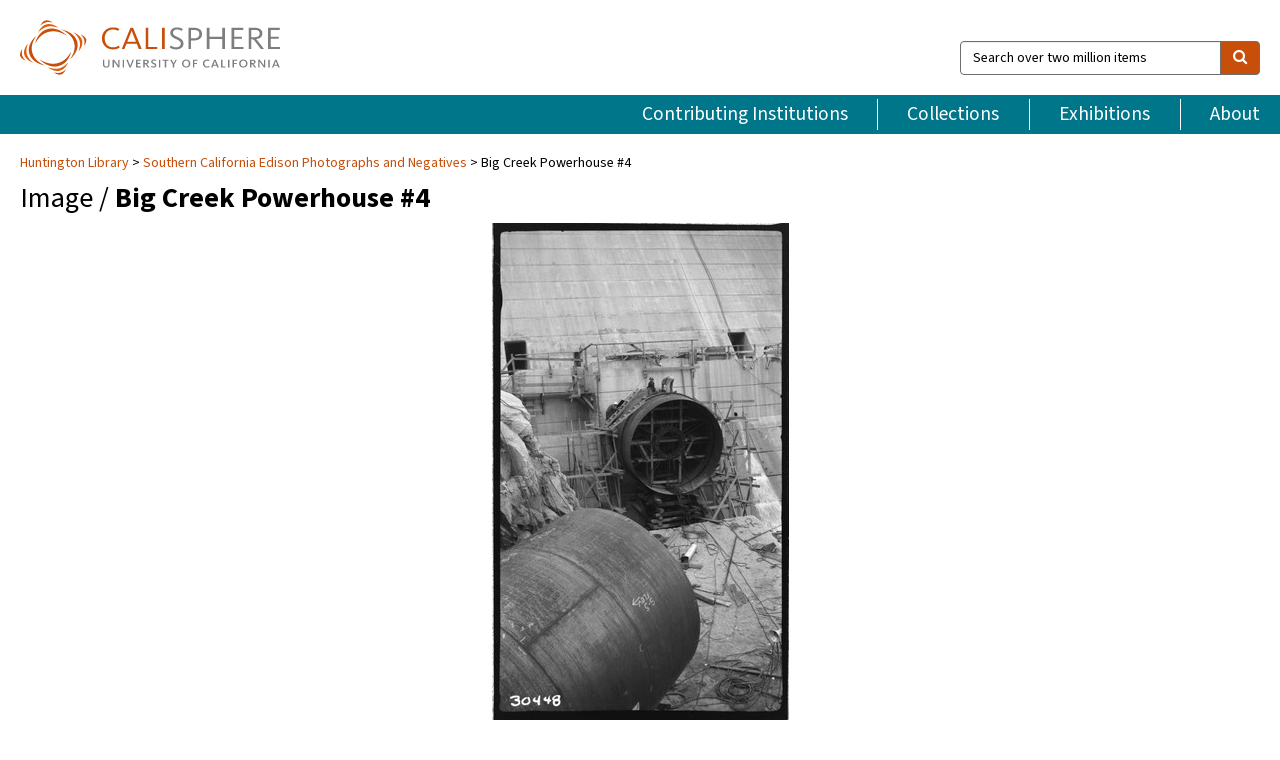

--- FILE ---
content_type: text/html; charset=UTF-8
request_url: https://calisphere.org/item/b4f499de4649941ce3933db6772bb0c8/
body_size: 2419
content:
<!DOCTYPE html>
<html lang="en">
<head>
    <meta charset="utf-8">
    <meta name="viewport" content="width=device-width, initial-scale=1">
    <title></title>
    <style>
        body {
            font-family: "Arial";
        }
    </style>
    <script type="text/javascript">
    window.awsWafCookieDomainList = [];
    window.gokuProps = {
"key":"AQIDAHjcYu/GjX+QlghicBgQ/7bFaQZ+m5FKCMDnO+vTbNg96AH4rNVz6su/VZEN8ZENhuRFAAAAfjB8BgkqhkiG9w0BBwagbzBtAgEAMGgGCSqGSIb3DQEHATAeBglghkgBZQMEAS4wEQQMHtBCXf9B+pJ2/29OAgEQgDukEVPElPDYSfamSrvyxPl7iEpF7msKJ+X2JcVoiD6/fFu/+yi7EHB5AmsWBhRVTr/y925s7dcBY+6fsg==",
          "iv":"D549jQBxQAAADcko",
          "context":"PqxXXoHolcXc4DZURsG3NTJKZuTJSgOki2rVDhxbiEzCwfG32sa8L7ud5rKjKoL1/ScOI6vXi2kVynekc272Aa80ohcxOa4mzH7+g3SwUro62D4srPHx5hEmIs2QL+dnevscu39UgZPq7+lJav3IM175ALptBIWFaHCMEqYu+h2dX1o/JlZXG+DbTLCMNz2WBo2cfsqxzlrARCooiXxC4frGLxR2C1PTM1LDkgUh14ZX8oWHt9C00fUHbw2/QC5ZVlB7G+fe4EEMiTJxNNEUuH12YqXNiZXvnG8iOcG4xt84IccC/YWGiNo0x9qMT62ua/zennBugUrb1eB88Z6mPH3YTYFpIHSS2npeu9yutjQZaaKv+mMHD9pxGuwh/e7ZXKwLHPlK9zPn3McROGq+Zel+XYOpPf0hDZiyhiJ+DOFzZBC37gDN80aXh/6hlJuAXcFoXrn3BIXN0RiiwwSIeAzbhwanDcyP3Eu6R+8/cwVxP1QEaEKMITn/5hfT9sW9mmO+A7cMawpZPOFgy0qMAEYg2FCio4pC4kK0kNkL1uRXSr4mQagGkKKO6BANIUpvgixNtKe+DoJ2f9wQ099JZ6iKhnkgb7KulI/6RZskG4Rlhdtr/GU4B/BnFWGqh0f3CGR2JzRpv6kU5SPEF7CLysECDS71J4jbSDQRx8Q6J+OLSYvuO/jO8thaeHnZUn/I60NPlMmucHt3fxz2AOrzWjin1JJgoLwoFqYbgYgQJJnHQo5RfpPDM1hjpYHQFr2dZdSzfMpSfuUyQgp7aKMuo+Y9UW4v7hkhCA=="
};
    </script>
    <script src="https://5ec2a1ad32dc.d0db0a30.us-east-2.token.awswaf.com/5ec2a1ad32dc/46ee5c03b714/dcb236b90520/challenge.js"></script>
</head>
<body>
    <div id="challenge-container"></div>
    <script type="text/javascript">
        AwsWafIntegration.saveReferrer();
        AwsWafIntegration.checkForceRefresh().then((forceRefresh) => {
            if (forceRefresh) {
                AwsWafIntegration.forceRefreshToken().then(() => {
                    window.location.reload(true);
                });
            } else {
                AwsWafIntegration.getToken().then(() => {
                    window.location.reload(true);
                });
            }
        });
    </script>
    <noscript>
        <h1>JavaScript is disabled</h1>
        In order to continue, we need to verify that you're not a robot.
        This requires JavaScript. Enable JavaScript and then reload the page.
    </noscript>
</body>
</html>

--- FILE ---
content_type: text/html; charset=utf-8
request_url: https://calisphere.org/item/b4f499de4649941ce3933db6772bb0c8/
body_size: 8343
content:


<!doctype html>
<html lang="en" class="no-js no-jquery">
  <head>
    <meta property="fb:app_id" content="416629941766392" />
    <meta charset="utf-8">
    

  
<title>Big Creek Powerhouse #4 — Calisphere</title>
    <!-- social media "cards" -->
    <!--  ↓ $('meta[property=og\\:type]) start marker for pjax hack -->
    <meta property="og:type" content="website" />
    <meta property="og:site_name" content="Calisphere"/>
    <meta name="google-site-verification" content="zswkUoo5r_a8EcfZAPG__mc9SyeH4gX4x3_cHsOwwmk" />
    <!--  ↕ stuff in the middle gets swapped out on `pjax:success` -->
    <meta name="twitter:card" content="summary_large_image" />
    <meta name="twitter:title" property="og:title" content="Big Creek Powerhouse #4" />
    <meta name="twitter:description" property="og:description" content="
      Big Creek Powerhouse #4 - Intake pipe below Dam 7.
    " />
    
      <meta name="og:image" content="https://calisphere.org/crop/999x999/27711/a030e726cddc054c25f17dd3d45062b2" />
    
    <link rel="canonical" href="https://calisphere.org/item/b4f499de4649941ce3933db6772bb0c8/" />
    
    <!--  ↓ $('meta[name=twitter\\:creator]') this should come last for pjax hack -->
    <meta name="twitter:creator" content="@calisphere" />



    <meta name="viewport" content="width=device-width, initial-scale=1.0, user-scalable=yes">
    <link rel="apple-touch-icon-precomposed" href="/favicon-152x152.png?v=2">
    <!-- Force favicon refresh per this stack overflow: http://stackoverflow.com/questions/2208933/how-do-i-force-a-favicon-refresh -->
    
    
      <link rel="stylesheet" href="/static_root/styles/vendor.fec1607d3047.css" />
      <link rel="stylesheet" href="/static_root/styles/main.2a3435242b4c.css" />
    
    
    
    
    
      <script></script>
    
    <script>
      //no-jquery class is now effectively a no-js class
      document.getElementsByTagName('html')[0].classList.remove('no-jquery');
    </script>
    




<!-- Matomo -->
<script>
  var _paq = window._paq = window._paq || [];
  /* tracker methods like "setCustomDimension" should be called before "trackPageView" */
  (function() {
    var u="//matomo.cdlib.org/";
    _paq.push(['setTrackerUrl', u+'matomo.php']);
    _paq.push(['setSiteId', '5']);
    var d=document, g=d.createElement('script'), s=d.getElementsByTagName('script')[0];
    g.async=true; g.src=u+'matomo.js'; s.parentNode.insertBefore(g,s);
  })();
</script>
<!-- End Matomo Code -->


  </head>
  <body>
    
    <div class="container-fluid">
      <a href="#js-pageContent" class="skipnav">Skip to main content</a>
      <header class="header">
        <button class="header__mobile-nav-button js-global-header__bars-icon" aria-label="navigation">
          <i class="fa fa-bars"></i>
        </button>
        <a class="header__logo js-global-header-logo" href="/">
          <img src="/static_root/images/logo-calisphere.3beaef457f80.svg" alt="Calisphere">
        </a>
        <button class="header__mobile-search-button js-global-header__search-icon" aria-label="search">
          <i class="fa fa-search"></i>
        </button>

        <div class="header__search mobile-nav__item js-global-header__search is-closed">
          <form class="global-search" role="search" id="js-searchForm" action="/search/" method="get">
            <label class="sr-only" for="header__search-field">Search over two million items</label>
            <div class="input-group">
              <input id="header__search-field" form="js-searchForm" name="q" value="" type="search" class="form-control global-search__field js-globalSearch" placeholder="Search over two million items">
              <span class="input-group-btn">
                <button class="btn btn-default global-search__button" type="submit" aria-label="search">
                  <span class="fa fa-search"></span>
                </button>
              </span>
            </div>
          </form>
        </div>
        <div class="header__nav js-global-header__mobile-links is-closed" aria-expanded="false">
          <nav class="header-nav mobile-nav" aria-label="main navigation">
            <ul>
              <li>
                <a href="/institutions/" data-pjax="js-pageContent">Contributing Institutions</a>
              </li>
              <li>
                <a href="/collections/" data-pjax="js-pageContent">Collections</a>
              </li>
              <li>
                <a href="/exhibitions/" data-pjax="js-pageContent">Exhibitions</a>
              </li>
              <li>
                <a href="/about/" data-pjax="js-pageContent">About</a>
              </li>
            </ul>
          </nav>
        </div>
      </header>
      <main id="js-pageContent">

<div id="js-itemContainer" class="obj__container" data-itemId="b4f499de4649941ce3933db6772bb0c8">
  
    

<nav class="breadcrumb--style2" aria-label="breadcrumb navigation">
  <ul>
  
    <li>
      <a href="/institution/304/collections/" data-pjax="js-pageContent">
      
      Huntington Library
      </a>
    </li>
  

  
    <li>
      <a href="/collections/27711/" data-pjax="js-pageContent" class="js-relatedCollection">Southern California Edison Photographs and Negatives</a>
    </li>
  
    <li>Big Creek Powerhouse #4</li>
  </ul>
</nav>

<h1 class="obj__heading">
  
    Image
  
 / <strong>Big Creek Powerhouse #4</strong></h1>

<div id="js-objectViewport" data-item_id="b4f499de4649941ce3933db6772bb0c8">

  <div class="obj-container__simple-image">

  
  <a class="obj__link"
    
      href="http://hdl.huntington.org/cdm/ref/collection/p16003coll2/id/39666"
    
  >
  
    
      <div class="obj__icon-container">
        
          
          <img class="obj__simple-image" src="/clip/500x500/27711/a030e726cddc054c25f17dd3d45062b2" alt="Big Creek Powerhouse #4" width=606 height=1020 style="
            width:
              
                auto
              ; 
            height: 
              
                
                  500px
                
              ;">
          
        

        
          
            <div class="obj__overlay-icon image"></div>
          
        
      </div>
    
    
    <div class="obj__caption">
      
        
          View source image
        
         on contributor's website.
      
    </div>
    
  
  </a>
  

</div>


</div>



<div class="modal fade" id="citationModal" tabindex="-1" role="dialog" aria-labelledby="citationModalTitle">
  <div class="modal-dialog" role="document">
    <div class="modal-content">
      <div class="modal-header">
        <button type="button" class="close" data-dismiss="modal" aria-label="Close"><span aria-hidden="true">&times;</span></button>
        <h4 class="modal-title" id="citationModalTitle">Get Citation</h4>
        <p class="margin-bottom-0">We recommend you include the following information in your citation. Look below the item for additional data you may want to include.</p>
      </div>
      <div class="modal-body">
        <textarea class="citation__textarea" aria-label="Citation" onclick="this.focus();this.select()">
Title: Big Creek Powerhouse #4
Date: 1950-12-06
Collection: Southern California Edison Photographs and Negatives
Owning Institution: Huntington Library
Source: Calisphere
Date of access: January 31 2026 23:54
Permalink: https://calisphere.org/item/b4f499de4649941ce3933db6772bb0c8/</textarea>
      </div>
      <div class="modal-footer">
        <button type="button" class="btn btn-default" data-dismiss="modal">Close</button>
      </div>
    </div>
  </div>
</div>

<div class="modal fade" id="contactOwnerModal" tabindex="-1" role="dialog" aria-labelledby="contactOwnerModalTitle">
  <div class="modal-dialog" role="document">
    <div class="modal-content">
      <div class="modal-header">
        <button type="button" class="close" data-dismiss="modal" aria-label="Close"><span aria-hidden="true">&times;</span></button>
        <h4 class="modal-title" id="contactOwnerModalTitle">Contact Owning Institution</h4>
        <p class="margin-bottom-0">All fields are required.</p>
      </div>
      <form id="js-contactOwner" action="/contactOwner/" method="get">
        <div id="js-contactOwnerForm">
          <div class="modal-body">
            <div class="container-fluid">
              <div class="row">
                <div class="col-md-6">
                  <div class="contact-owner__form-col1">
                    <div class="well well-sm">
                      
                      Huntington Library<br/>
                      reference@huntington.org<br/>
                      (626) 405-2191<br/>
                      
                        <a href="https://huntington.org/library" target="_blank">https://huntington.org/library</a>
                      
                    </div>
                    <div class="form-group">
                      <label class="control-label" for="contactOwner-name">Name:</label>
                      <input type="text" class="form-control" id="contactOwner-name" placeholder="Your full name" form="js-contactOwner" name="name">
                    </div>
                    <div class="form-group">
                      <label class="control-label" for="contactOwner-email">Email:</label>
                      <input type="email" class="form-control" id="contactOwner-email" placeholder="Your email" form="js-contactOwner" name="email">
                    </div>
                    <div class="form-group">
                      <label class="control-label has-feedback" for="contactOwner-verifyEmail">Verify Email:</label>
                      <input type="email" class="form-control" id="contactOwner-verifyEmail" placeholder="Verify your email">
                    </div>
                    <div class="form-group">
                      <label class="control-label" for="contactOwner-demographic">How would you best describe yourself?</label>
                      <select id="contactOwner-demographic" class="form-control" form="js-contactOwner" name="demographic">
                        <option value="teacher">K-12 teacher or librarian</option>
                        <option value="student">K-12 student</option>
                        <option value="college">College student</option>
                        <option value="gradstudent">Graduate student</option>
                        <option value="faculty">Faculty or Academic Researcher</option>
                        <option value="archivist">Archivist or Librarian</option>
                        <option value="genealogist">Genealogist or family researcher</option>
                        <option value="other">Other, please specify</option>
                      </select>
                    </div>
                    <div class="form-group">
                      <label class="sr-only" for="contactOwner-specifiedDemographic">If "Other," please specify</label>
                      <input type="text" class="form-control" id="contactOwner-specifiedDemographic" placeholder='If "Other," please specify' form="js-contactOwner" name="demographic-specification" disabled>
                    </div>
                  </div>
                </div>
                <div class="col-md-6 contact-owner__form-border">
                  <div class="contact-owner__form-col2">
                    <div class="well well-sm">Every item on Calisphere has been contributed to the site by a California institution. The institution can answer questions about this item, assit you with obtaining a hi-res copy, and gather additional information you may have about it. If you are experiencing technical issues, we'd request that you contact Calisphere directly.</div>
                    <div class="form-group">
                      <div class="form-group">
                        <label class="control-label" for="contactOwner-requestReason">Nature of Request</label>
                        <select id="contactOwner-requestReason" class="form-control" form="js-contactOwner" name="request_reason">
                          <option selected>Request high-resolution copy of item</option>
                          <option>Ask a copyright question</option>
                          <option>Get more information</option>
                          <option>Report an error</option>
                          <option>Leave a comment</option>
                        </select>
                      </div>
                      <div class="form-group">
                        <label class="control-label" >Subject:</label>
                        <p class="form-control-static">RE: Calisphere: <span class="js-requestReason">Request high-resolution copy of item</span> for Big Creek Powerhouse #4</p>
                      </div>
                      <div class="form-group">
                        <label class="control-label" for="contactOwner-message">Message</label>
                        <textarea id="contactOwner-message" class="form-control contact-owner__form-textarea" form="js-contactOwner" name="message"></textarea>
                      </div>
                    </div>
                  </div>
                </div>
              </div>
            </div>
          </div>
          <div class="modal-footer">
            <div class="float-left">
              <input type="checkbox" id="contactOwner-copySelf" form="js-contactOwner" name="copySelf">
              <label for="contactOwner-copySelf">Check to send a copy of this message to your email.</label>
            </div>
            <div class="float-right">
              <button type="button" class="btn btn-default" data-dismiss="modal">Cancel</button>
              <button id="contactOwner-submit" type="submit" class="btn btn-calisphere" form="js-contactOwner">Submit</button>
            </div>
          </div>
        </div>
      </form>
    </div>
  </div>
</div>





<div class="obj-buttons">

  <div class="obj-button">
    <a class="btn btn-xs obj-buttons__citation" href="javascript: void(0)" data-toggle="modal" data-target="#citationModal">Get Citation</a>
  </div>

  <div class="obj-buttons__contact-text">
    <span>Have a question about this item? </span>
  </div>

  <div class="obj-button__contact-owner">
    <a class="btn btn-xs button__contact-owner" 
      href="/institution/304/collections/"
      data-pjax="js-pageContent"
      >
      <span class="fa fa-envelope"></span>
      Contact Owner
    </a>
  </div>

  

  
</div>


<h2 class="meta-heading">
  
    Item information.
    
    <a class="meta-heading__preview-link" href="http://hdl.huntington.org/cdm/ref/collection/p16003coll2/id/39666">
      View source record on contributor's website.
    </a>
    
  
</h2>

<div class="row">
  <div class="col-md-8">
    
      <div class="meta-block" itemscope itemtype="https://schema.org/CreativeWork">

  <dl class="meta-block__list">
    <!-- Indexed At: 2024-07-11T16:19:42.442847 -->
    <!-- Page: unknown -->
    <!-- Version Path: initial -->
    <dt class="meta-block__type">Title</dt>
    <dd class="meta-block__defin" itemprop="name">Big Creek Powerhouse #4<br/> </dd>

    

    

    

    
      <dt class="meta-block__type">Date Created and/or Issued</dt>
      <dd class="meta-block__defin" itemprop="dateCreated">1950-12-06 <br> </dd>
    

    

    
      <dt class="meta-block__type">Contributing Institution</dt>
      <dd class="meta-block__defin" itemprop="provider">
        
          <a
            href="/institution/304/collections/"
            data-pjax="js-pageContent"
            data-ga-code=""
            data-ga-dim2="huntington-library"
          >
          
          Huntington Library</a> <br>
        
      </dd>
    

    
      <dt class="meta-block__type">Collection</dt>
      <dd class="meta-block__defin" itemprop="isPartOf">
        <a
          href="/collections/27711/"
          data-pjax="js-pageContent"
          class="js-relatedCollection"
          data-ga-dim1="southern-california-edison-photographs-and-negativessouthern-california-edison-photographs-and-negativ"
          data-ga-dim4="OAI"
        >Southern California Edison Photographs and Negatives</a> <br> </dd>
    

    
      <dt class="meta-block__type">Rights Information</dt>
      <dd class="meta-block__defin">
      
        For information on using Huntington Library materials, please see Reproductions of Huntington Library Holdings: <a href="https://www.huntington.org/library-rights-permissions" rel="nofollow">https://www.huntington.org/library-rights-permissions</a> <br>
      
      
    

    

    

    <!-- rights date is not currently multivalued -->
    

    
			<dt class="meta-block__type">Description</dt>
			<dd class="meta-block__defin" itemprop="description">Big Creek Powerhouse #4 - Intake pipe below Dam 7. <br> </dd>
		

    
			<dt class="meta-block__type">Type</dt>
			<dd class="meta-block__defin">image <br> </dd>
		

    
			<dt class="meta-block__type">Format</dt>
			<dd class="meta-block__defin">image/jpeg <br> </dd>
		

    

    
			<dt class="meta-block__type">Extent</dt>
			<dd class="meta-block__defin">Nitrate ; Odd Sized <br> </dd>
		

    
			<dt class="meta-block__type">Identifier</dt>
			<dd class="meta-block__defin">02 - 30448 <br> 262685 <br> <a href="http://hdl.huntington.org/cdm/ref/collection/p16003coll2/id/39666" rel="nofollow">http://hdl.huntington.org/cdm/ref/collection/p16003coll2/id/39666</a> <br> </dd>
		

    

    
      <dt class="meta-block__type">Subject</dt>
			<dd class="meta-block__defin" itemprop="about">Hydroelectric power <br> Pipes (Conduits) <br> Dams <br> </dd>
		

    

    
			<dt class="meta-block__type">Place</dt>
			<dd class="meta-block__defin">Auberry (Calif.) <br> Fresno County (Calif.) <br> </dd>
		

    
			<dt class="meta-block__type">Source</dt>
			<dd class="meta-block__defin">Southern California Edison Photographs and Negatives <br> G. Haven Bishop (SCE) <br> Southern California Edison Photographs and Negatives, Huntington Digital Library <br> </dd>
		

    

    

    

    

  </dl>

</div>

    
  </div>
  <div class="col-md-4">
    <div class="meta-sidebar">
      <div class="meta-sidebar__block">
        <h3>About the collections in Calisphere</h3>
        <p>Learn more about the collections in Calisphere. View our <a href="/overview/" data-pjax="js-pageContent">statement on digital primary resources</a>.</p>
      </div>
      <div class="meta-sidebar__block">
        <h3>Copyright, permissions, and use</h3>
        <p>If you're wondering about permissions and what you can do with this item, a good starting point is the "rights information" on this page. See our <a href="/terms/" data-pjax="js-pageContent">terms of use</a> for more tips.</p>
      </div>
      <div class="meta-sidebar__block">
        <h3>Share your story</h3>
        <p>Has Calisphere helped you advance your research, complete a project, or find something meaningful? We'd love to hear about it; please <a href="/contact/" data-pjax="js-pageContent">send us a message</a>.</p>
      </div>
    </div>
  </div>
</div>



  
</div>

<h2>Explore related content on Calisphere:</h2>

<div id="js-relatedExhibitions"></div>

<div id="js-carouselContainer" class="carousel__container">
  


  
    <div class="carousel__search-results" data-set="mlt-set">
      <strong>Similar items</strong> on Calisphere
    </div>
  

  
    &nbsp;
  

  

  <div class="carousel" id="js-carousel" data-carousel_start="" data-numFound="25">
    

  
  <div class="js-carousel_item carousel__item">
    <a class="carousel__link js-item-link" href="/item/b4f499de4649941ce3933db6772bb0c8/" data-item_id="b4f499de4649941ce3933db6772bb0c8" data-item_number="">
      <div class="thumbnail__container">
        
          <img
          data-lazy="/crop/120x120/27711/a030e726cddc054c25f17dd3d45062b2"
          
          class="carousel__image"
          
          alt="Big Creek Powerhouse #4"
          >

          

        
      </div>
      <div class="carousel__thumbnail-caption">: Big Creek Powerhouse #4
      </div>
    </a>
  </div>
  
  <div class="js-carousel_item carousel__item">
    <a class="carousel__link js-item-link" href="/item/1598ad7adde04449302a72b0889e00fa/" data-item_id="1598ad7adde04449302a72b0889e00fa" data-item_number="">
      <div class="thumbnail__container">
        
          <img
          data-lazy="/crop/120x120/27711/ec5bc08b3dd1277ff1d7c199df0b71f1"
          
          class="carousel__image"
          
          alt="Big Creek Powerhouse #4"
          >

          

        
      </div>
      <div class="carousel__thumbnail-caption">: Big Creek Powerhouse #4
      </div>
    </a>
  </div>
  
  <div class="js-carousel_item carousel__item">
    <a class="carousel__link js-item-link" href="/item/e542ed20664794e2b835e60ad70001e0/" data-item_id="e542ed20664794e2b835e60ad70001e0" data-item_number="">
      <div class="thumbnail__container">
        
          <img
          data-lazy="/crop/120x120/27711/d015d12031490e441efc6c77c4974334"
          
          class="carousel__image"
          
          alt="Big Creek Powerhouse #4"
          >

          

        
      </div>
      <div class="carousel__thumbnail-caption">: Big Creek Powerhouse #4
      </div>
    </a>
  </div>
  
  <div class="js-carousel_item carousel__item">
    <a class="carousel__link js-item-link" href="/item/e554c7e38a3e6031bf7d792954659102/" data-item_id="e554c7e38a3e6031bf7d792954659102" data-item_number="">
      <div class="thumbnail__container">
        
          <img
          data-lazy="/crop/120x120/27711/035264c58369a9fb39178ac649d719fd"
          
          class="carousel__image"
          
          alt="Big Creek Powerhouse #4"
          >

          

        
      </div>
      <div class="carousel__thumbnail-caption">: Big Creek Powerhouse #4
      </div>
    </a>
  </div>
  
  <div class="js-carousel_item carousel__item">
    <a class="carousel__link js-item-link" href="/item/39593374cb2300b20a3ca6e71780ab16/" data-item_id="39593374cb2300b20a3ca6e71780ab16" data-item_number="">
      <div class="thumbnail__container">
        
          <img
          data-lazy="/crop/120x120/27711/b7a7f43dc3e7dec16d89600b00ddc71b"
          
          class="carousel__image"
          
          alt="Big Creek Powerhouse #4"
          >

          

        
      </div>
      <div class="carousel__thumbnail-caption">: Big Creek Powerhouse #4
      </div>
    </a>
  </div>
  
  <div class="js-carousel_item carousel__item">
    <a class="carousel__link js-item-link" href="/item/7b3dd9a6fd9469213b515f030cb910bf/" data-item_id="7b3dd9a6fd9469213b515f030cb910bf" data-item_number="">
      <div class="thumbnail__container">
        
          <img
          data-lazy="/crop/120x120/27711/0126447b11e5b5c4c2d4eb0bd464cbab"
          
          class="carousel__image"
          
          alt="Big Creek Powerhouse #4"
          >

          

        
      </div>
      <div class="carousel__thumbnail-caption">: Big Creek Powerhouse #4
      </div>
    </a>
  </div>
  
  <div class="js-carousel_item carousel__item">
    <a class="carousel__link js-item-link" href="/item/d8a00c62e6206a0be11f37ef37881c94/" data-item_id="d8a00c62e6206a0be11f37ef37881c94" data-item_number="">
      <div class="thumbnail__container">
        
          <img
          data-lazy="/crop/120x120/27711/7ff3ff669d38ef0967854595bf2d7dce"
          
          class="carousel__image"
          
          alt="Big Creek - Mammoth Pool - Culvert installation on access road"
          >

          

        
      </div>
      <div class="carousel__thumbnail-caption">: Big Creek - Mammoth Pool - Culvert installation on access road
      </div>
    </a>
  </div>
  
  <div class="js-carousel_item carousel__item">
    <a class="carousel__link js-item-link" href="/item/95e08b67693f81ff11dc114942485485/" data-item_id="95e08b67693f81ff11dc114942485485" data-item_number="">
      <div class="thumbnail__container">
        
          <img
          data-lazy="/crop/120x120/27711/b4160957cacec35fac122eb05a085a57"
          
          class="carousel__image"
          
          alt="Big Creek Powerhouse 4"
          >

          

        
      </div>
      <div class="carousel__thumbnail-caption">: Big Creek Powerhouse 4
      </div>
    </a>
  </div>
  
  <div class="js-carousel_item carousel__item">
    <a class="carousel__link js-item-link" href="/item/a60aa4d274739b8930e38ffea80ef1a9/" data-item_id="a60aa4d274739b8930e38ffea80ef1a9" data-item_number="">
      <div class="thumbnail__container">
        
          <img
          data-lazy="/crop/120x120/27711/c3201e9d8b86dc7b97427e7988444a18"
          
          class="carousel__image"
          
          alt="Big Creek - Mammoth Pool - Encased pipe at Ross Creek"
          >

          

        
      </div>
      <div class="carousel__thumbnail-caption">: Big Creek - Mammoth Pool - Encased pipe at Ross Creek
      </div>
    </a>
  </div>
  
  <div class="js-carousel_item carousel__item">
    <a class="carousel__link js-item-link" href="/item/a8ab8717c906cdc1b103fa9b65b6f369/" data-item_id="a8ab8717c906cdc1b103fa9b65b6f369" data-item_number="">
      <div class="thumbnail__container">
        
          <img
          data-lazy="/crop/120x120/27711/602d192163074fa0ed393b0a9d3645e0"
          
          class="carousel__image"
          
          alt="Big Creek - Mono-Bear and Huntington-Shaver diversions"
          >

          

        
      </div>
      <div class="carousel__thumbnail-caption">: Big Creek - Mono-Bear and Huntington-Shaver diversions
      </div>
    </a>
  </div>
  
  <div class="js-carousel_item carousel__item">
    <a class="carousel__link js-item-link" href="/item/5660e207574902319cb90f3ed2b9582d/" data-item_id="5660e207574902319cb90f3ed2b9582d" data-item_number="">
      <div class="thumbnail__container">
        
          <img
          data-lazy="/crop/120x120/27711/92c358594598e09528207e8796d235c9"
          
          class="carousel__image"
          
          alt="Borel Powerhouse - Kern River - Borel Conduit Modifications 3rd stage"
          >

          

        
      </div>
      <div class="carousel__thumbnail-caption">: Borel Powerhouse - Kern River - Borel Conduit Modifications 3rd stage
      </div>
    </a>
  </div>
  
  <div class="js-carousel_item carousel__item">
    <a class="carousel__link js-item-link" href="/item/267aecd478cf84c69fbdeed42ac61ce7/" data-item_id="267aecd478cf84c69fbdeed42ac61ce7" data-item_number="">
      <div class="thumbnail__container">
        
          <img
          data-lazy="/crop/120x120/27711/16276a87ebe8ce397403130a13e8f47b"
          
          class="carousel__image"
          
          alt="Big Creek, Shaver Lake Dam - Proposed woodstave pipeline from Huntington Lake …"
          >

          

        
      </div>
      <div class="carousel__thumbnail-caption">: Big Creek, Shaver Lake Dam - Proposed woodstave pipeline from Huntington Lake …
      </div>
    </a>
  </div>
  
  <div class="js-carousel_item carousel__item">
    <a class="carousel__link js-item-link" href="/item/26804fe7eb0477a41c7943f97bdc6786/" data-item_id="26804fe7eb0477a41c7943f97bdc6786" data-item_number="">
      <div class="thumbnail__container">
        
          <img
          data-lazy="/crop/120x120/27711/ee880b5b995b59978c7ba2f099a090a0"
          
          class="carousel__image"
          
          alt="Big Creek, Shaver Lake Dam"
          >

          

        
      </div>
      <div class="carousel__thumbnail-caption">: Big Creek, Shaver Lake Dam
      </div>
    </a>
  </div>
  
  <div class="js-carousel_item carousel__item">
    <a class="carousel__link js-item-link" href="/item/295c5c453bf92a39e0582fa9338d9f8b/" data-item_id="295c5c453bf92a39e0582fa9338d9f8b" data-item_number="">
      <div class="thumbnail__container">
        
          <img
          data-lazy="/crop/120x120/27711/61e933c9f6b53fadc2df0f3addf8e0e8"
          
          class="carousel__image"
          
          alt="Big Creek - Mammoth Pool - Installation of multiple drainage cover in …"
          >

          

        
      </div>
      <div class="carousel__thumbnail-caption">: Big Creek - Mammoth Pool - Installation of multiple drainage cover in …
      </div>
    </a>
  </div>
  
  <div class="js-carousel_item carousel__item">
    <a class="carousel__link js-item-link" href="/item/32759413533eb9e8672cb80023b7c262/" data-item_id="32759413533eb9e8672cb80023b7c262" data-item_number="">
      <div class="thumbnail__container">
        
          <img
          data-lazy="/crop/120x120/27711/f70b92d0e73ae678ba7053a0d3290ac5"
          
          class="carousel__image"
          
          alt="Vermilion"
          >

          

        
      </div>
      <div class="carousel__thumbnail-caption">: Vermilion
      </div>
    </a>
  </div>
  
  <div class="js-carousel_item carousel__item">
    <a class="carousel__link js-item-link" href="/item/8010385d62bef43bb1b704e8523e4474/" data-item_id="8010385d62bef43bb1b704e8523e4474" data-item_number="">
      <div class="thumbnail__container">
        
          <img
          data-lazy="/crop/120x120/27711/15a90634abd1edb13b3529a0d1aab155"
          
          class="carousel__image"
          
          alt="Big Creek Powerhouse #4 - Progress pictures (from Group 1)"
          >

          

        
      </div>
      <div class="carousel__thumbnail-caption">: Big Creek Powerhouse #4 - Progress pictures (from Group 1)
      </div>
    </a>
  </div>
  
  <div class="js-carousel_item carousel__item">
    <a class="carousel__link js-item-link" href="/item/c0f7dbd124534daf5a618711187cf403/" data-item_id="c0f7dbd124534daf5a618711187cf403" data-item_number="">
      <div class="thumbnail__container">
        
          <img
          data-lazy="/crop/120x120/27711/e4019841ed8a32feba328bc95ebe13da"
          
          class="carousel__image"
          
          alt="Big Creek Powerhouse 4"
          >

          

        
      </div>
      <div class="carousel__thumbnail-caption">: Big Creek Powerhouse 4
      </div>
    </a>
  </div>
  
  <div class="js-carousel_item carousel__item">
    <a class="carousel__link js-item-link" href="/item/377d48c590a0cf83f3657d7e90d019ec/" data-item_id="377d48c590a0cf83f3657d7e90d019ec" data-item_number="">
      <div class="thumbnail__container">
        
          <img
          data-lazy="/crop/120x120/27711/aaffd3c60708f86c901724ccea3336c1"
          
          class="carousel__image"
          
          alt="Big Creek Powerhouse #4"
          >

          

        
      </div>
      <div class="carousel__thumbnail-caption">: Big Creek Powerhouse #4
      </div>
    </a>
  </div>
  
  <div class="js-carousel_item carousel__item">
    <a class="carousel__link js-item-link" href="/item/f03367fd779e25b4e1e2b0e91d9525d6/" data-item_id="f03367fd779e25b4e1e2b0e91d9525d6" data-item_number="">
      <div class="thumbnail__container">
        
          <img
          data-lazy="/crop/120x120/27711/36ab08c53eeb2b6399fdc3a46af4f383"
          
          class="carousel__image"
          
          alt="Big Creek Powerhouse #4"
          >

          

        
      </div>
      <div class="carousel__thumbnail-caption">: Big Creek Powerhouse #4
      </div>
    </a>
  </div>
  
  <div class="js-carousel_item carousel__item">
    <a class="carousel__link js-item-link" href="/item/fb638c23fde9aaf2369d97a656f21c2a/" data-item_id="fb638c23fde9aaf2369d97a656f21c2a" data-item_number="">
      <div class="thumbnail__container">
        
          <img
          data-lazy="/crop/120x120/27711/5b476c271b0a9f38eb36c6d13c1bcb17"
          
          class="carousel__image"
          
          alt="Big Creek Powerhouse #4"
          >

          

        
      </div>
      <div class="carousel__thumbnail-caption">: Big Creek Powerhouse #4
      </div>
    </a>
  </div>
  
  <div class="js-carousel_item carousel__item">
    <a class="carousel__link js-item-link" href="/item/22be9c3fd7ee203440dc83b6863d4c2e/" data-item_id="22be9c3fd7ee203440dc83b6863d4c2e" data-item_number="">
      <div class="thumbnail__container">
        
          <img
          data-lazy="/crop/120x120/27711/cced323d33ce2c4e0f9a382075b3231c"
          
          class="carousel__image"
          
          alt="Big Creek Powerhouse #4"
          >

          

        
      </div>
      <div class="carousel__thumbnail-caption">: Big Creek Powerhouse #4
      </div>
    </a>
  </div>
  
  <div class="js-carousel_item carousel__item">
    <a class="carousel__link js-item-link" href="/item/4fe6970a20082af3d34b3d3e41ace2e8/" data-item_id="4fe6970a20082af3d34b3d3e41ace2e8" data-item_number="">
      <div class="thumbnail__container">
        
          <img
          data-lazy="/crop/120x120/27711/733e63298d467e606e5da27721176407"
          
          class="carousel__image"
          
          alt="Big Creek Powerhouse #4"
          >

          

        
      </div>
      <div class="carousel__thumbnail-caption">: Big Creek Powerhouse #4
      </div>
    </a>
  </div>
  
  <div class="js-carousel_item carousel__item">
    <a class="carousel__link js-item-link" href="/item/0f121030e1cc66c4fec1a17f1e4048f0/" data-item_id="0f121030e1cc66c4fec1a17f1e4048f0" data-item_number="">
      <div class="thumbnail__container">
        
          <img
          data-lazy="/crop/120x120/27711/c29f7ebdc3a0aee7119bdeda874808db"
          
          class="carousel__image"
          
          alt="Big Creek Powerhouse #4"
          >

          

        
      </div>
      <div class="carousel__thumbnail-caption">: Big Creek Powerhouse #4
      </div>
    </a>
  </div>
  
  <div class="js-carousel_item carousel__item">
    <a class="carousel__link js-item-link" href="/item/77a6c8bf8b1ddd3449d72a428614fb04/" data-item_id="77a6c8bf8b1ddd3449d72a428614fb04" data-item_number="">
      <div class="thumbnail__container">
        
          <img
          data-lazy="/crop/120x120/27711/95a627981ab59051e8d6b3db86a9b840"
          
          class="carousel__image"
          
          alt="Big Creek Powerhouse #4"
          >

          

        
      </div>
      <div class="carousel__thumbnail-caption">: Big Creek Powerhouse #4
      </div>
    </a>
  </div>
  
  <div class="js-carousel_item carousel__item">
    <a class="carousel__link js-item-link" href="/item/c95d0bd6368c531c9f784a4efdbde025/" data-item_id="c95d0bd6368c531c9f784a4efdbde025" data-item_number="">
      <div class="thumbnail__container">
        
          <img
          data-lazy="/crop/120x120/27711/271fff04df2f09ca499363e3978d42c3"
          
          class="carousel__image"
          
          alt="Big Creek Powerhouse #4"
          >

          

        
      </div>
      <div class="carousel__thumbnail-caption">: Big Creek Powerhouse #4
      </div>
    </a>
  </div>
  

  </div>

</div>

<div class="related-coll__item-wrapper">
  <div class="related-coll--search-results-page" id="js-relatedCollections">
    


<div class="related-coll" id="related-coll">
  <div class="related-coll__title">
    <!-- if we're on an item page -->
    
      <!-- if we've explicitly selected a single collection from the facet sidebar -->
      
        <strong>Collections</strong> containing your search results (1 found)
      
    
  </div>
  <div class="related-coll__lockup-container">
  
    <div class="col-xs-12 col-sm-4" role="group" aria-labelledby="label-southern-california-edison-photographs-and-negatives">
      <a class="related-coll__link js-relatedCollection" href="/collections/27711/" data-pjax="js-pageContent">
        <div class="related-coll__container">
          <div class="col-xs-12 col-sm-12">

            
            
            
            <div class="related-coll__thumbnail-container1">
              
                <img
                src="/crop/300x300/27711/a030e726cddc054c25f17dd3d45062b2"
                class="thumbnail__image"
                alt="">

                

              
            </div>
            
            
            
            <div class="related-coll__thumbnail-container2">
              
                <img
                src="/crop/300x300/27711/0ba61aa0f368efd4ab9393cada35fcca"
                class="thumbnail__image"
                alt="">

                

              
            </div>
            
            
            
            <div class="related-coll__thumbnail-container3">
              
                <img
                src="/crop/300x300/27711/5d57e02c55ef0cc4ac0aad819bf3d968"
                class="thumbnail__image"
                alt="">

                

              
            </div>
            
            
            
            
            
          </div>
          <div class="col-xs-12 col-sm-12 related-coll__caption" id="label-southern-california-edison-photographs-and-negatives">
            <p>Southern California Edison Photographs and Negatives</p>
            <p>Institution: Huntington Library</p>
          </div>
        </div>
      </a>
    </div>
  

  

  
  </div>

</div>

  </div>
</div>
<!--
  header returned from solr; for debugging
  
  -->
</main>
      
<footer class="footer">
  <a class="footer__logo js-global-header-logo" href="/">
    <img src="/static_root/images/logo-calisphere.3beaef457f80.svg" alt="Calisphere">
  </a>

  <div class="footer__search mobile-nav__item">
    <form class="global-search" role="search" id="js-footerSearch" action="/search/" method="get">
      <label for="footer__search-field" class="global-search__label">Search over two million items</label>
      <div class="input-group">
        <input id="footer__search-field" form="js-footerSearch" name="q" value="" type="search" class="form-control global-search__field js-globalSearch">
        <span class="input-group-btn">
          <button class="btn btn-default global-search__button" type="submit" aria-label="search"><span class="fa fa-search"></span>
          </button>
        </span>
      </div>
    </form>
  </div>

  <div class="footer__nav">
    <nav class="footer-nav mobile-nav" aria-label="footer navigation">
      <ul>
        <li>
          <a href="/" data-pjax="js-pageContent">
            Home
          </a>
        </li>
        <li>
          <a href="/about/" data-pjax="js-pageContent">
            About Calisphere
          </a>
        </li>
        <li>
          <a href="/institutions/" data-pjax="js-pageContent">
            Contributing Institutions
          </a>
        </li>
        <li>
          <a href="/collections/" data-pjax="js-pageContent">
            Collections
          </a>
        </li>
        <li>
          <a href="/exhibitions/" data-pjax="js-pageContent">
            Exhibitions
          </a>
        </li>
        <li>
          <a href="/help/" data-pjax="js-pageContent">
            FAQs
          </a>
        </li>
        <li>
          <a href="/terms/" data-pjax="js-pageContent">
            Terms of Use
          </a>
        </li>
        <li>
          <a href="/privacy/" data-pjax="js-pageContent">
            Privacy Statement
          </a>
        </li>
        <li>
          <a href="https://cdlib.org/about/policies-and-guidelines/accessibility/">Accessibility</a>
        </li>
        <li>
          <a href="/contact/" data-pjax="js-pageContent">
            Contact Us
          </a>
        </li>
      </ul>
    </nav>
  </div>

  <div class="footer__copyright">
    Calisphere is a service of the <a href="https://libraries.universityofcalifornia.edu/">UC Libraries</a>,<br> powered by the <a href="https://cdlib.org/">California Digital Library</a>.
  </div>
  <div class="footer__social-icons" role="group" aria-labelledby="footer-connect-label">
    <span id="footer-connect-label">Connect with us:</span>
    <a class="footer__twitter-icon"
       href="https://twitter.com/calisphere"
       aria-label="Calisphere on Twitter"><span class="fa fa-twitter-square"></span>
    </a>
    <a class="footer__facebook-icon"
       href="https://www.facebook.com/calisphere"
       aria-label="Calisphere on Facebook"><span class="fa fa-facebook-square"></span>
    </a>
  </div>
</footer>

    </div>

    
    
      <script src="/static_root/scripts/vendor.740415ea1c91.js"></script>
      <script src="/static_root/scripts/vendor/modernizr.a70e209a2b26.js"></script>
    

    <script src="/static_root/scripts/calisphere.4af31f4c8753.js"></script>

    
    
  </body>
</html>


--- FILE ---
content_type: text/html; charset=utf-8
request_url: https://calisphere.org/carousel/?itemId=b4f499de4649941ce3933db6772bb0c8&rows=24&start=0&init=true
body_size: 2127
content:



  
    <div class="carousel__search-results" data-set="mlt-set">
      <strong>Similar items</strong> on Calisphere
    </div>
  

  
    &nbsp;
  

  

  <div class="carousel" id="js-carousel" data-carousel_start="0" data-numFound="25">
    

  
  <div class="js-carousel_item carousel__item--selected">
    <a class="carousel__link js-item-link" href="/item/b4f499de4649941ce3933db6772bb0c8/" data-item_id="b4f499de4649941ce3933db6772bb0c8" data-item_number="0">
      <div class="thumbnail__container">
        
          <img
          data-lazy="/crop/120x120/27711/a030e726cddc054c25f17dd3d45062b2"
          
          class="carousel__image--selected"
          
          alt="Big Creek Powerhouse #4"
          >

          

        
      </div>
      <div class="carousel__thumbnail-caption">0: Big Creek Powerhouse #4
      </div>
    </a>
  </div>
  
  <div class="js-carousel_item carousel__item">
    <a class="carousel__link js-item-link" href="/item/1598ad7adde04449302a72b0889e00fa/" data-item_id="1598ad7adde04449302a72b0889e00fa" data-item_number="1">
      <div class="thumbnail__container">
        
          <img
          data-lazy="/crop/120x120/27711/ec5bc08b3dd1277ff1d7c199df0b71f1"
          
          class="carousel__image"
          
          alt="Big Creek Powerhouse #4"
          >

          

        
      </div>
      <div class="carousel__thumbnail-caption">1: Big Creek Powerhouse #4
      </div>
    </a>
  </div>
  
  <div class="js-carousel_item carousel__item">
    <a class="carousel__link js-item-link" href="/item/e542ed20664794e2b835e60ad70001e0/" data-item_id="e542ed20664794e2b835e60ad70001e0" data-item_number="2">
      <div class="thumbnail__container">
        
          <img
          data-lazy="/crop/120x120/27711/d015d12031490e441efc6c77c4974334"
          
          class="carousel__image"
          
          alt="Big Creek Powerhouse #4"
          >

          

        
      </div>
      <div class="carousel__thumbnail-caption">2: Big Creek Powerhouse #4
      </div>
    </a>
  </div>
  
  <div class="js-carousel_item carousel__item">
    <a class="carousel__link js-item-link" href="/item/e554c7e38a3e6031bf7d792954659102/" data-item_id="e554c7e38a3e6031bf7d792954659102" data-item_number="3">
      <div class="thumbnail__container">
        
          <img
          data-lazy="/crop/120x120/27711/035264c58369a9fb39178ac649d719fd"
          
          class="carousel__image"
          
          alt="Big Creek Powerhouse #4"
          >

          

        
      </div>
      <div class="carousel__thumbnail-caption">3: Big Creek Powerhouse #4
      </div>
    </a>
  </div>
  
  <div class="js-carousel_item carousel__item">
    <a class="carousel__link js-item-link" href="/item/39593374cb2300b20a3ca6e71780ab16/" data-item_id="39593374cb2300b20a3ca6e71780ab16" data-item_number="4">
      <div class="thumbnail__container">
        
          <img
          data-lazy="/crop/120x120/27711/b7a7f43dc3e7dec16d89600b00ddc71b"
          
          class="carousel__image"
          
          alt="Big Creek Powerhouse #4"
          >

          

        
      </div>
      <div class="carousel__thumbnail-caption">4: Big Creek Powerhouse #4
      </div>
    </a>
  </div>
  
  <div class="js-carousel_item carousel__item">
    <a class="carousel__link js-item-link" href="/item/7b3dd9a6fd9469213b515f030cb910bf/" data-item_id="7b3dd9a6fd9469213b515f030cb910bf" data-item_number="5">
      <div class="thumbnail__container">
        
          <img
          data-lazy="/crop/120x120/27711/0126447b11e5b5c4c2d4eb0bd464cbab"
          
          class="carousel__image"
          
          alt="Big Creek Powerhouse #4"
          >

          

        
      </div>
      <div class="carousel__thumbnail-caption">5: Big Creek Powerhouse #4
      </div>
    </a>
  </div>
  
  <div class="js-carousel_item carousel__item">
    <a class="carousel__link js-item-link" href="/item/d8a00c62e6206a0be11f37ef37881c94/" data-item_id="d8a00c62e6206a0be11f37ef37881c94" data-item_number="6">
      <div class="thumbnail__container">
        
          <img
          data-lazy="/crop/120x120/27711/7ff3ff669d38ef0967854595bf2d7dce"
          
          class="carousel__image"
          
          alt="Big Creek - Mammoth Pool - Culvert installation on access road"
          >

          

        
      </div>
      <div class="carousel__thumbnail-caption">6: Big Creek - Mammoth Pool - Culvert installation on access road
      </div>
    </a>
  </div>
  
  <div class="js-carousel_item carousel__item">
    <a class="carousel__link js-item-link" href="/item/95e08b67693f81ff11dc114942485485/" data-item_id="95e08b67693f81ff11dc114942485485" data-item_number="7">
      <div class="thumbnail__container">
        
          <img
          data-lazy="/crop/120x120/27711/b4160957cacec35fac122eb05a085a57"
          
          class="carousel__image"
          
          alt="Big Creek Powerhouse 4"
          >

          

        
      </div>
      <div class="carousel__thumbnail-caption">7: Big Creek Powerhouse 4
      </div>
    </a>
  </div>
  
  <div class="js-carousel_item carousel__item">
    <a class="carousel__link js-item-link" href="/item/a60aa4d274739b8930e38ffea80ef1a9/" data-item_id="a60aa4d274739b8930e38ffea80ef1a9" data-item_number="8">
      <div class="thumbnail__container">
        
          <img
          data-lazy="/crop/120x120/27711/c3201e9d8b86dc7b97427e7988444a18"
          
          class="carousel__image"
          
          alt="Big Creek - Mammoth Pool - Encased pipe at Ross Creek"
          >

          

        
      </div>
      <div class="carousel__thumbnail-caption">8: Big Creek - Mammoth Pool - Encased pipe at Ross Creek
      </div>
    </a>
  </div>
  
  <div class="js-carousel_item carousel__item">
    <a class="carousel__link js-item-link" href="/item/a8ab8717c906cdc1b103fa9b65b6f369/" data-item_id="a8ab8717c906cdc1b103fa9b65b6f369" data-item_number="9">
      <div class="thumbnail__container">
        
          <img
          data-lazy="/crop/120x120/27711/602d192163074fa0ed393b0a9d3645e0"
          
          class="carousel__image"
          
          alt="Big Creek - Mono-Bear and Huntington-Shaver diversions"
          >

          

        
      </div>
      <div class="carousel__thumbnail-caption">9: Big Creek - Mono-Bear and Huntington-Shaver diversions
      </div>
    </a>
  </div>
  
  <div class="js-carousel_item carousel__item">
    <a class="carousel__link js-item-link" href="/item/5660e207574902319cb90f3ed2b9582d/" data-item_id="5660e207574902319cb90f3ed2b9582d" data-item_number="10">
      <div class="thumbnail__container">
        
          <img
          data-lazy="/crop/120x120/27711/92c358594598e09528207e8796d235c9"
          
          class="carousel__image"
          
          alt="Borel Powerhouse - Kern River - Borel Conduit Modifications 3rd stage"
          >

          

        
      </div>
      <div class="carousel__thumbnail-caption">10: Borel Powerhouse - Kern River - Borel Conduit Modifications 3rd stage
      </div>
    </a>
  </div>
  
  <div class="js-carousel_item carousel__item">
    <a class="carousel__link js-item-link" href="/item/267aecd478cf84c69fbdeed42ac61ce7/" data-item_id="267aecd478cf84c69fbdeed42ac61ce7" data-item_number="11">
      <div class="thumbnail__container">
        
          <img
          data-lazy="/crop/120x120/27711/16276a87ebe8ce397403130a13e8f47b"
          
          class="carousel__image"
          
          alt="Big Creek, Shaver Lake Dam - Proposed woodstave pipeline from Huntington Lake …"
          >

          

        
      </div>
      <div class="carousel__thumbnail-caption">11: Big Creek, Shaver Lake Dam - Proposed woodstave pipeline from Huntington Lake …
      </div>
    </a>
  </div>
  
  <div class="js-carousel_item carousel__item">
    <a class="carousel__link js-item-link" href="/item/26804fe7eb0477a41c7943f97bdc6786/" data-item_id="26804fe7eb0477a41c7943f97bdc6786" data-item_number="12">
      <div class="thumbnail__container">
        
          <img
          data-lazy="/crop/120x120/27711/ee880b5b995b59978c7ba2f099a090a0"
          
          class="carousel__image"
          
          alt="Big Creek, Shaver Lake Dam"
          >

          

        
      </div>
      <div class="carousel__thumbnail-caption">12: Big Creek, Shaver Lake Dam
      </div>
    </a>
  </div>
  
  <div class="js-carousel_item carousel__item">
    <a class="carousel__link js-item-link" href="/item/295c5c453bf92a39e0582fa9338d9f8b/" data-item_id="295c5c453bf92a39e0582fa9338d9f8b" data-item_number="13">
      <div class="thumbnail__container">
        
          <img
          data-lazy="/crop/120x120/27711/61e933c9f6b53fadc2df0f3addf8e0e8"
          
          class="carousel__image"
          
          alt="Big Creek - Mammoth Pool - Installation of multiple drainage cover in …"
          >

          

        
      </div>
      <div class="carousel__thumbnail-caption">13: Big Creek - Mammoth Pool - Installation of multiple drainage cover in …
      </div>
    </a>
  </div>
  
  <div class="js-carousel_item carousel__item">
    <a class="carousel__link js-item-link" href="/item/32759413533eb9e8672cb80023b7c262/" data-item_id="32759413533eb9e8672cb80023b7c262" data-item_number="14">
      <div class="thumbnail__container">
        
          <img
          data-lazy="/crop/120x120/27711/f70b92d0e73ae678ba7053a0d3290ac5"
          
          class="carousel__image"
          
          alt="Vermilion"
          >

          

        
      </div>
      <div class="carousel__thumbnail-caption">14: Vermilion
      </div>
    </a>
  </div>
  
  <div class="js-carousel_item carousel__item">
    <a class="carousel__link js-item-link" href="/item/8010385d62bef43bb1b704e8523e4474/" data-item_id="8010385d62bef43bb1b704e8523e4474" data-item_number="15">
      <div class="thumbnail__container">
        
          <img
          data-lazy="/crop/120x120/27711/15a90634abd1edb13b3529a0d1aab155"
          
          class="carousel__image"
          
          alt="Big Creek Powerhouse #4 - Progress pictures (from Group 1)"
          >

          

        
      </div>
      <div class="carousel__thumbnail-caption">15: Big Creek Powerhouse #4 - Progress pictures (from Group 1)
      </div>
    </a>
  </div>
  
  <div class="js-carousel_item carousel__item">
    <a class="carousel__link js-item-link" href="/item/c0f7dbd124534daf5a618711187cf403/" data-item_id="c0f7dbd124534daf5a618711187cf403" data-item_number="16">
      <div class="thumbnail__container">
        
          <img
          data-lazy="/crop/120x120/27711/e4019841ed8a32feba328bc95ebe13da"
          
          class="carousel__image"
          
          alt="Big Creek Powerhouse 4"
          >

          

        
      </div>
      <div class="carousel__thumbnail-caption">16: Big Creek Powerhouse 4
      </div>
    </a>
  </div>
  
  <div class="js-carousel_item carousel__item">
    <a class="carousel__link js-item-link" href="/item/377d48c590a0cf83f3657d7e90d019ec/" data-item_id="377d48c590a0cf83f3657d7e90d019ec" data-item_number="17">
      <div class="thumbnail__container">
        
          <img
          data-lazy="/crop/120x120/27711/aaffd3c60708f86c901724ccea3336c1"
          
          class="carousel__image"
          
          alt="Big Creek Powerhouse #4"
          >

          

        
      </div>
      <div class="carousel__thumbnail-caption">17: Big Creek Powerhouse #4
      </div>
    </a>
  </div>
  
  <div class="js-carousel_item carousel__item">
    <a class="carousel__link js-item-link" href="/item/f03367fd779e25b4e1e2b0e91d9525d6/" data-item_id="f03367fd779e25b4e1e2b0e91d9525d6" data-item_number="18">
      <div class="thumbnail__container">
        
          <img
          data-lazy="/crop/120x120/27711/36ab08c53eeb2b6399fdc3a46af4f383"
          
          class="carousel__image"
          
          alt="Big Creek Powerhouse #4"
          >

          

        
      </div>
      <div class="carousel__thumbnail-caption">18: Big Creek Powerhouse #4
      </div>
    </a>
  </div>
  
  <div class="js-carousel_item carousel__item">
    <a class="carousel__link js-item-link" href="/item/fb638c23fde9aaf2369d97a656f21c2a/" data-item_id="fb638c23fde9aaf2369d97a656f21c2a" data-item_number="19">
      <div class="thumbnail__container">
        
          <img
          data-lazy="/crop/120x120/27711/5b476c271b0a9f38eb36c6d13c1bcb17"
          
          class="carousel__image"
          
          alt="Big Creek Powerhouse #4"
          >

          

        
      </div>
      <div class="carousel__thumbnail-caption">19: Big Creek Powerhouse #4
      </div>
    </a>
  </div>
  
  <div class="js-carousel_item carousel__item">
    <a class="carousel__link js-item-link" href="/item/22be9c3fd7ee203440dc83b6863d4c2e/" data-item_id="22be9c3fd7ee203440dc83b6863d4c2e" data-item_number="20">
      <div class="thumbnail__container">
        
          <img
          data-lazy="/crop/120x120/27711/cced323d33ce2c4e0f9a382075b3231c"
          
          class="carousel__image"
          
          alt="Big Creek Powerhouse #4"
          >

          

        
      </div>
      <div class="carousel__thumbnail-caption">20: Big Creek Powerhouse #4
      </div>
    </a>
  </div>
  
  <div class="js-carousel_item carousel__item">
    <a class="carousel__link js-item-link" href="/item/4fe6970a20082af3d34b3d3e41ace2e8/" data-item_id="4fe6970a20082af3d34b3d3e41ace2e8" data-item_number="21">
      <div class="thumbnail__container">
        
          <img
          data-lazy="/crop/120x120/27711/733e63298d467e606e5da27721176407"
          
          class="carousel__image"
          
          alt="Big Creek Powerhouse #4"
          >

          

        
      </div>
      <div class="carousel__thumbnail-caption">21: Big Creek Powerhouse #4
      </div>
    </a>
  </div>
  
  <div class="js-carousel_item carousel__item">
    <a class="carousel__link js-item-link" href="/item/0f121030e1cc66c4fec1a17f1e4048f0/" data-item_id="0f121030e1cc66c4fec1a17f1e4048f0" data-item_number="22">
      <div class="thumbnail__container">
        
          <img
          data-lazy="/crop/120x120/27711/c29f7ebdc3a0aee7119bdeda874808db"
          
          class="carousel__image"
          
          alt="Big Creek Powerhouse #4"
          >

          

        
      </div>
      <div class="carousel__thumbnail-caption">22: Big Creek Powerhouse #4
      </div>
    </a>
  </div>
  
  <div class="js-carousel_item carousel__item">
    <a class="carousel__link js-item-link" href="/item/77a6c8bf8b1ddd3449d72a428614fb04/" data-item_id="77a6c8bf8b1ddd3449d72a428614fb04" data-item_number="23">
      <div class="thumbnail__container">
        
          <img
          data-lazy="/crop/120x120/27711/95a627981ab59051e8d6b3db86a9b840"
          
          class="carousel__image"
          
          alt="Big Creek Powerhouse #4"
          >

          

        
      </div>
      <div class="carousel__thumbnail-caption">23: Big Creek Powerhouse #4
      </div>
    </a>
  </div>
  
  <div class="js-carousel_item carousel__item">
    <a class="carousel__link js-item-link" href="/item/c95d0bd6368c531c9f784a4efdbde025/" data-item_id="c95d0bd6368c531c9f784a4efdbde025" data-item_number="24">
      <div class="thumbnail__container">
        
          <img
          data-lazy="/crop/120x120/27711/271fff04df2f09ca499363e3978d42c3"
          
          class="carousel__image"
          
          alt="Big Creek Powerhouse #4"
          >

          

        
      </div>
      <div class="carousel__thumbnail-caption">24: Big Creek Powerhouse #4
      </div>
    </a>
  </div>
  

  </div>
